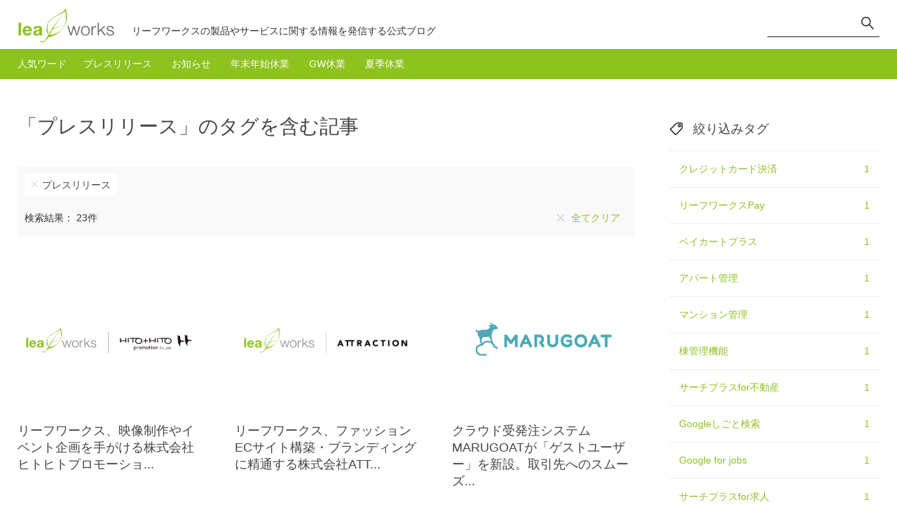

--- FILE ---
content_type: text/html; charset=UTF-8
request_url: https://blog.leafworks.jp/tag/%E3%82%A2%E3%83%95%E3%82%A3%E3%83%AA%E3%82%B3%E3%83%BC%E3%83%89%E3%83%BB%E3%82%B7%E3%82%B9%E3%83%86%E3%83%A0/%E5%8B%95%E7%94%BB%E5%BA%83%E5%91%8A/%E3%83%97%E3%83%AC%E3%82%B9%E3%83%AA%E3%83%AA%E3%83%BC%E3%82%B9/Google%E5%BA%83%E5%91%8A/
body_size: 38784
content:
<!DOCTYPE html>
<html lang="ja">
<head>
  <meta charset="UTF-8">
  <meta name="viewport" content="width=device-width, initial-scale=1, maximum-scale=1, user-scalable=no">
  <title>
    「プレスリリース」のタグを含む記事｜リーフワークスBlog
  </title>
  <meta name="Keywords" content="プレスリリース,リーフワークス,ブログ,マニュアル,製品情報,技術情報,活用事例">
  <meta name="Description" content="リーフワークスBlogの記事の中から「プレスリリース」のタグを含む記事を表示しています。">
  <link rel="canonical" href="https://blog.leafworks.jp/tag/%E3%82%A2%E3%83%95%E3%82%A3%E3%83%AA%E3%82%B3%E3%83%BC%E3%83%89%E3%83%BB%E3%82%B7%E3%82%B9%E3%83%86%E3%83%A0/%E5%8B%95%E7%94%BB%E5%BA%83%E5%91%8A/%E3%83%97%E3%83%AC%E3%82%B9%E3%83%AA%E3%83%AA%E3%83%BC%E3%82%B9/Google%E5%BA%83%E5%91%8A/" />
<link rel="next" href="https://blog.leafworks.jp/tag/%E3%82%A2%E3%83%95%E3%82%A3%E3%83%AA%E3%82%B3%E3%83%BC%E3%83%89%E3%83%BB%E3%82%B7%E3%82%B9%E3%83%86%E3%83%A0/%E5%8B%95%E7%94%BB%E5%BA%83%E5%91%8A/%E3%83%97%E3%83%AC%E3%82%B9%E3%83%AA%E3%83%AA%E3%83%BC%E3%82%B9/Google%E5%BA%83%E5%91%8A/2" />
  <meta property="og:title" content="リーフワークスBlog - 製品やサービスに関する様々な情報を発信 -" />
<meta property="og:type" content="website" />
<meta property="og:description" content="リーフワークスBlogは、リーフワークスの製品情報や活用事例、マニュアル・技術情報など役立つ情報を発信していきます。" />
<meta property="og:url" content="https://blog.leafworks.jp/" />
<meta property="og:image" content="https://blog.leafworks.jp/webclip.png" />
<meta property="og:site_name" content="リーフワークスBlog" />

  <link rel="alternate" type="application/atom+xml" href="/atom.php" title="leafworks Blog ATOM Feed">
  <link rel="icon" type="image/x-icon" href="/favicon.ico">
  <link rel="apple-touch-icon" href="/webclip.png">
  <link rel="stylesheet" href="/common/design/css/style.css">
  <link rel="stylesheet" href="/common/lib/sweetalert/sweetalert.css">
  <script type="text/javascript" src="/common/design/lib/jquery/jquery.js"></script>
  <script type="text/javascript" src="/common/design/lib/jquery/jquery.matchHeight.js"></script>
  <script type="text/javascript" src="/common/design/lib/jquery/clipboard.min.js"></script>
  <script type="text/javascript" src="/common/lib/sweetalert/sweetalert.min.js"></script>
  <script type="text/javascript" src="/common/design/js/common.js"></script>
  <script type="text/javascript" src="/common/js/action.js"></script>
  
  
  <!-- Google Tag Manager -->
  <script>(function (w, d, s, l, i)
    {
      w[l] = w[l] || []; w[l].push({
        'gtm.start':
          new Date().getTime(), event: 'gtm.js'
      }); var f = d.getElementsByTagName(s)[0],
        j = d.createElement(s), dl = l != 'dataLayer' ? '&l=' + l : ''; j.async = true; j.src =
          'https://www.googletagmanager.com/gtm.js?id=' + i + dl; f.parentNode.insertBefore(j, f);
    })(window, document, 'script', 'dataLayer', 'GTM-KXTBVFJ');</script>
  <!-- End Google Tag Manager -->
</head>
<body>
  <header id="header">
    <div class="inner">
      <div class="logo">
        <a href="/"><img src="/common/design/img/logo.png" alt="リーフワークスBlog"></a>
        
        <p>
          リーフワークスの製品やサービスに関する情報を発信する公式ブログ
        </p>
        
      </div>
      <div class="h-nav">
        <ul>
          <li class="search">
            <form action="/search.php" method="get" onsubmit="keywordSearch(); return false;">
              <input type="hidden" name="type" value="article">
              <input type="text" name="keyword" value="" id="s_keyword_h">
              <input type="submit" value="検索" onclick="keywordSearch('s_keyword_h'); return false;">
            </form>
          </li>
          <li>
            <button class="btn-search">検索</button>
          </li>
        </ul>
      </div>
    </div>
  </header>
  <!-- /#header -->
  <section class="tag-menu">
    <div class="inner">
      <h2>人気ワード</h2>
      <ul>
        <li><a href="/tag/%E3%83%97%E3%83%AC%E3%82%B9%E3%83%AA%E3%83%AA%E3%83%BC%E3%82%B9/">プレスリリース</a></li><li><a href="/tag/%E3%81%8A%E7%9F%A5%E3%82%89%E3%81%9B/">お知らせ</a></li><li><a href="/tag/%E5%B9%B4%E6%9C%AB%E5%B9%B4%E5%A7%8B%E4%BC%91%E6%A5%AD/">年末年始休業</a></li><li><a href="/tag/GW%E4%BC%91%E6%A5%AD/">GW休業</a></li><li><a href="/tag/%E5%A4%8F%E5%AD%A3%E4%BC%91%E6%A5%AD/">夏季休業</a></li>
      </ul>
      <div class="search">
        <form action="/search.php" method="get" onsubmit="keywordSearch(); return false;">
          <input type="hidden" name="type" value="article">
          <input type="text" name="keyword" value="" id="s_keyword_hs">
          <input type="submit" value="検索" onclick="keywordSearch('s_keyword_hs'); return false;">
        </form>
      </div>
    </div>
  </section>
  <!-- /.tag-menu -->


<div class="content cnt-main">
  <div class="container">
    <div id="main" class="main">
      <h1 class="page-title">
        「プレスリリース」のタグを含む記事
      </h1>
      <div class="search-tag-list">
        <ul class="tag-list"><li><a href="/search/">プレスリリース</a></li></ul>
        <p class="search-results">検索結果：
          23件<span class="btn-clear"><a href="/search/">全てクリア</a></span>
        </p>
      </div>
      <!-- /.search-tag-list -->

      
      <button class="btn-tag">タグ</button>
      

      <ul class="entry-list l-tile l-s-list">
        <li>
  <article>
    <div class="entry-list-cntr">
      <a href="/article/40100">
        <figure><img src="/file/box/40100/main.png" alt="リーフワークス、映像制作やイベント企画を手がける株式会社ヒトヒトプロモーションと資本提携を締結"></figure>
        <div class="entry-detail">
          <h2 class="entry-title">
            リーフワークス、映像制作やイベント企画を手がける株式会社ヒトヒトプロモーショ...
          </h2>
          <div class="entry-meta">
            <time datetime="2025-12-23">
              2025.12.23
            </time>
          </div>
          <p class="entry-author">
            リーフワークス 公式
          </p>
        </div>
        <!-- /.entry-detail -->
      </a>
      <div class="entry-utils">
        <ul class="btn-icon">
          <li class="bookmark bm_40100"><a href="#bm">あとで読む</a></li>
          
          <script>setFavo('40100', 'add');</script>
          
        </ul>
        <ul class="tag-list">
          <li class="tag-01"><a href="/tag/%E3%83%97%E3%83%AC%E3%82%B9%E3%83%AA%E3%83%AA%E3%83%BC%E3%82%B9/">プレスリリース</a></li><li class="tag-01"><a href="/tag/%E8%B3%87%E6%9C%AC%E6%8F%90%E6%90%BA/">資本提携</a></li><li class="tag-04"><a href="/tag/%E3%83%92%E3%83%88%E3%83%92%E3%83%88%E3%83%97%E3%83%AD%E3%83%A2%E3%83%BC%E3%82%B7%E3%83%A7%E3%83%B3/">ヒトヒトプロモーション</a></li>
        </ul>
      </div>
      <!-- /.entry-utils -->
    </div>
    <!-- /.entry-list-cntr -->
  </article>
</li>
<li>
  <article>
    <div class="entry-list-cntr">
      <a href="/article/40099">
        <figure><img src="/file/box/40099/main.png" alt="リーフワークス、ファッションECサイト構築・ブランディングに精通する株式会社ATTRACTIONと資本提携を締結"></figure>
        <div class="entry-detail">
          <h2 class="entry-title">
            リーフワークス、ファッションECサイト構築・ブランディングに精通する株式会社ATT...
          </h2>
          <div class="entry-meta">
            <time datetime="2025-09-04">
              2025.09.04
            </time>
          </div>
          <p class="entry-author">
            リーフワークス 公式
          </p>
        </div>
        <!-- /.entry-detail -->
      </a>
      <div class="entry-utils">
        <ul class="btn-icon">
          <li class="bookmark bm_40099"><a href="#bm">あとで読む</a></li>
          
          <script>setFavo('40099', 'add');</script>
          
        </ul>
        <ul class="tag-list">
          <li class="tag-01"><a href="/tag/%E3%83%97%E3%83%AC%E3%82%B9%E3%83%AA%E3%83%AA%E3%83%BC%E3%82%B9/">プレスリリース</a></li><li class="tag-01"><a href="/tag/%E8%B3%87%E6%9C%AC%E6%8F%90%E6%90%BA/">資本提携</a></li><li class="tag-04"><a href="/tag/%E3%82%A2%E3%83%88%E3%83%A9%E3%82%AF%E3%82%B7%E3%83%A7%E3%83%B3/">アトラクション</a></li>
        </ul>
      </div>
      <!-- /.entry-utils -->
    </div>
    <!-- /.entry-list-cntr -->
  </article>
</li>
<li>
  <article>
    <div class="entry-list-cntr">
      <a href="/article/40098">
        <figure><img src="/file/box/fhkr3m1le2eo.png" alt="クラウド受発注システムMARUGOATが「ゲストユーザー」を新設。取引先へのスムーズな導入依頼が可能に"></figure>
        <div class="entry-detail">
          <h2 class="entry-title">
            クラウド受発注システムMARUGOATが「ゲストユーザー」を新設。取引先へのスムーズ...
          </h2>
          <div class="entry-meta">
            <time datetime="2025-07-14">
              2025.07.14
            </time>
          </div>
          <p class="entry-author">
            リーフワークス 公式
          </p>
        </div>
        <!-- /.entry-detail -->
      </a>
      <div class="entry-utils">
        <ul class="btn-icon">
          <li class="bookmark bm_40098"><a href="#bm">あとで読む</a></li>
          
          <script>setFavo('40098', 'add');</script>
          
        </ul>
        <ul class="tag-list">
          <li class="tag-01"><a href="/tag/%E3%83%97%E3%83%AC%E3%82%B9%E3%83%AA%E3%83%AA%E3%83%BC%E3%82%B9/">プレスリリース</a></li><li class="tag-03"><a href="/tag/%E3%83%9E%E3%83%AB%E3%82%B4%E3%83%BC%E3%83%88/">マルゴート</a></li><li class="tag-03"><a href="/tag/MARUGOAT/">MARUGOAT</a></li>
        </ul>
      </div>
      <!-- /.entry-utils -->
    </div>
    <!-- /.entry-list-cntr -->
  </article>
</li>
<li>
  <article>
    <div class="entry-list-cntr">
      <a href="/article/40097">
        <figure><img src="/file/box/40097/main.jpg" alt="リーフワークス、武蔵野に新たな拠点を開設。グループ4社が集うワークスペースで共創を体現する"></figure>
        <div class="entry-detail">
          <h2 class="entry-title">
            リーフワークス、武蔵野に新たな拠点を開設。グループ4社が集うワークスペースで共...
          </h2>
          <div class="entry-meta">
            <time datetime="2025-07-11">
              2025.07.11
            </time>
          </div>
          <p class="entry-author">
            リーフワークス 公式
          </p>
        </div>
        <!-- /.entry-detail -->
      </a>
      <div class="entry-utils">
        <ul class="btn-icon">
          <li class="bookmark bm_40097"><a href="#bm">あとで読む</a></li>
          
          <script>setFavo('40097', 'add');</script>
          
        </ul>
        <ul class="tag-list">
          <li class="tag-02"><a href="/tag/%E6%96%B0%E3%82%AA%E3%83%95%E3%82%A3%E3%82%B9/">新オフィス</a></li><li class="tag-02"><a href="/tag/%E4%BA%8B%E6%A5%AD%E8%A8%88%E7%94%BB/">事業計画</a></li><li class="tag-01"><a href="/tag/%E3%83%97%E3%83%AC%E3%82%B9%E3%83%AA%E3%83%AA%E3%83%BC%E3%82%B9/">プレスリリース</a></li><li class="tag-04"><a href="/tag/%E6%AD%A6%E8%94%B5%E9%87%8E%E3%82%AA%E3%83%95%E3%82%A3%E3%82%B9/">武蔵野オフィス</a></li>
        </ul>
      </div>
      <!-- /.entry-utils -->
    </div>
    <!-- /.entry-list-cntr -->
  </article>
</li>
<li>
  <article>
    <div class="entry-list-cntr">
      <a href="/article/40096">
        <figure><img src="/file/box/40090/1.png" alt="リーフワークス、滋賀レイクスとゴールドパートナー契約を締結"></figure>
        <div class="entry-detail">
          <h2 class="entry-title">
            リーフワークス、滋賀レイクスとゴールドパートナー契約を締結
          </h2>
          <div class="entry-meta">
            <time datetime="2025-07-09">
              2025.07.09
            </time>
          </div>
          <p class="entry-author">
            リーフワークス 公式
          </p>
        </div>
        <!-- /.entry-detail -->
      </a>
      <div class="entry-utils">
        <ul class="btn-icon">
          <li class="bookmark bm_40096"><a href="#bm">あとで読む</a></li>
          
          <script>setFavo('40096', 'add');</script>
          
        </ul>
        <ul class="tag-list">
          <li class="tag-01"><a href="/tag/%E3%83%97%E3%83%AC%E3%82%B9%E3%83%AA%E3%83%AA%E3%83%BC%E3%82%B9/">プレスリリース</a></li><li class="tag-02"><a href="/tag/%E3%83%91%E3%83%BC%E3%83%88%E3%83%8A%E3%83%BC%E5%A5%91%E7%B4%84/">パートナー契約</a></li><li class="tag-02"><a href="/tag/%E6%BB%8B%E8%B3%80%E3%83%AC%E3%82%A4%E3%82%AF%E3%82%B9/">滋賀レイクス</a></li><li class="tag-02"><a href="/tag/%E5%85%AC%E5%BC%8F%E3%82%B9%E3%83%9D%E3%83%B3%E3%82%B5%E3%83%BC/">公式スポンサー</a></li>
        </ul>
      </div>
      <!-- /.entry-utils -->
    </div>
    <!-- /.entry-list-cntr -->
  </article>
</li>
<li>
  <article>
    <div class="entry-list-cntr">
      <a href="/article/40095">
        <figure><img src="/file/box/40095/main.png" alt="リーフワークス、Webアプリケーション開発で多数の実績をもつクリーヴァ株式会社と資本提携を締結"></figure>
        <div class="entry-detail">
          <h2 class="entry-title">
            リーフワークス、Webアプリケーション開発で多数の実績をもつクリーヴァ株式会社と...
          </h2>
          <div class="entry-meta">
            <time datetime="2025-06-19">
              2025.06.19
            </time>
          </div>
          <p class="entry-author">
            リーフワークス 公式
          </p>
        </div>
        <!-- /.entry-detail -->
      </a>
      <div class="entry-utils">
        <ul class="btn-icon">
          <li class="bookmark bm_40095"><a href="#bm">あとで読む</a></li>
          
          <script>setFavo('40095', 'add');</script>
          
        </ul>
        <ul class="tag-list">
          <li class="tag-01"><a href="/tag/%E3%83%97%E3%83%AC%E3%82%B9%E3%83%AA%E3%83%AA%E3%83%BC%E3%82%B9/">プレスリリース</a></li><li class="tag-01"><a href="/tag/%E8%B3%87%E6%9C%AC%E6%8F%90%E6%90%BA/">資本提携</a></li><li class="tag-04"><a href="/tag/%E3%82%AF%E3%83%AA%E3%83%BC%E3%83%B4%E3%82%A1/">クリーヴァ</a></li>
        </ul>
      </div>
      <!-- /.entry-utils -->
    </div>
    <!-- /.entry-list-cntr -->
  </article>
</li>
<li>
  <article>
    <div class="entry-list-cntr">
      <a href="/article/40094">
        <figure><img src="/file/box/40094/main.png" alt="リーフワークス、ECモールの出店支援やコンサルティングを行うレギュラス・ソリューションズとの資本提携を締結"></figure>
        <div class="entry-detail">
          <h2 class="entry-title">
            リーフワークス、ECモールの出店支援やコンサルティングを行うレギュラス・ソリュ...
          </h2>
          <div class="entry-meta">
            <time datetime="2025-05-30">
              2025.05.30
            </time>
          </div>
          <p class="entry-author">
            リーフワークス 公式
          </p>
        </div>
        <!-- /.entry-detail -->
      </a>
      <div class="entry-utils">
        <ul class="btn-icon">
          <li class="bookmark bm_40094"><a href="#bm">あとで読む</a></li>
          
          <script>setFavo('40094', 'add');</script>
          
        </ul>
        <ul class="tag-list">
          <li class="tag-01"><a href="/tag/%E3%83%97%E3%83%AC%E3%82%B9%E3%83%AA%E3%83%AA%E3%83%BC%E3%82%B9/">プレスリリース</a></li><li class="tag-01"><a href="/tag/%E8%B3%87%E6%9C%AC%E6%8F%90%E6%90%BA/">資本提携</a></li><li class="tag-04"><a href="/tag/%E3%83%AC%E3%82%AE%E3%83%A5%E3%83%A9%E3%82%B9%E3%83%BB%E3%82%BD%E3%83%AA%E3%83%A5%E3%83%BC%E3%82%B7%E3%83%A7%E3%83%B3%E3%82%BA/">レギュラス・ソリューションズ</a></li>
        </ul>
      </div>
      <!-- /.entry-utils -->
    </div>
    <!-- /.entry-list-cntr -->
  </article>
</li>
<li>
  <article>
    <div class="entry-list-cntr">
      <a href="/article/40093">
        <figure><img src="/file/box/40093/main.png" alt="健康な心と体が創る、持続可能な組織。リーフワークスが「健康経営優良法人2025 〜ブライト500〜」に認定"></figure>
        <div class="entry-detail">
          <h2 class="entry-title">
            健康な心と体が創る、持続可能な組織。リーフワークスが「健康経営優良法人2025 〜...
          </h2>
          <div class="entry-meta">
            <time datetime="2025-03-11">
              2025.03.11
            </time>
          </div>
          <p class="entry-author">
            リーフワークス 公式
          </p>
        </div>
        <!-- /.entry-detail -->
      </a>
      <div class="entry-utils">
        <ul class="btn-icon">
          <li class="bookmark bm_40093"><a href="#bm">あとで読む</a></li>
          
          <script>setFavo('40093', 'add');</script>
          
        </ul>
        <ul class="tag-list">
          <li class="tag-01"><a href="/tag/%E3%83%97%E3%83%AC%E3%82%B9%E3%83%AA%E3%83%AA%E3%83%BC%E3%82%B9/">プレスリリース</a></li><li class="tag-03"><a href="/tag/%E3%83%96%E3%83%A9%E3%82%A4%E3%83%88500/">ブライト500</a></li><li class="tag-04"><a href="/tag/%E5%81%A5%E5%BA%B7%E7%B5%8C%E5%96%B6%E5%84%AA%E8%89%AF%E6%B3%95%E4%BA%BA/">健康経営優良法人</a></li>
        </ul>
      </div>
      <!-- /.entry-utils -->
    </div>
    <!-- /.entry-list-cntr -->
  </article>
</li>
<li>
  <article>
    <div class="entry-list-cntr">
      <a href="/article/40092">
        <figure><img src="/file/box/40092/main.png" alt="滋賀レイクス オリジナルジュエリーでチームを応援！ 2月8日（土）開催の「リーフワークス Presents 滋賀レイクスvsシーホース三河」より会場販売を開始"></figure>
        <div class="entry-detail">
          <h2 class="entry-title">
            滋賀レイクス オリジナルジュエリーでチームを応援！ 2月8日（土）開催の「リーフ...
          </h2>
          <div class="entry-meta">
            <time datetime="2025-02-07">
              2025.02.07
            </time>
          </div>
          <p class="entry-author">
            リーフワークス 公式
          </p>
        </div>
        <!-- /.entry-detail -->
      </a>
      <div class="entry-utils">
        <ul class="btn-icon">
          <li class="bookmark bm_40092"><a href="#bm">あとで読む</a></li>
          
          <script>setFavo('40092', 'add');</script>
          
        </ul>
        <ul class="tag-list">
          <li class="tag-01"><a href="/tag/%E3%83%97%E3%83%AC%E3%82%B9%E3%83%AA%E3%83%AA%E3%83%BC%E3%82%B9/">プレスリリース</a></li><li class="tag-02"><a href="/tag/%E3%83%91%E3%83%BC%E3%83%88%E3%83%8A%E3%83%BC%E5%A5%91%E7%B4%84/">パートナー契約</a></li><li class="tag-02"><a href="/tag/%E6%BB%8B%E8%B3%80%E3%83%AC%E3%82%A4%E3%82%AF%E3%82%B9/">滋賀レイクス</a></li><li class="tag-02"><a href="/tag/%E5%85%AC%E5%BC%8F%E3%82%B9%E3%83%9D%E3%83%B3%E3%82%B5%E3%83%BC/">公式スポンサー</a></li><li class="tag-03"><a href="/tag/%E3%82%B8%E3%82%A7%E3%82%A4%E3%82%A6%E3%82%A7%E3%83%AB/">ジェイウェル</a></li>
        </ul>
      </div>
      <!-- /.entry-utils -->
    </div>
    <!-- /.entry-list-cntr -->
  </article>
</li>
<li>
  <article>
    <div class="entry-list-cntr">
      <a href="/article/40091">
        <figure><img src="/file/box/40091/main.png" alt="リーフワークス、Web集客に強い制作会社GOOODCREWとの資本提携を締結"></figure>
        <div class="entry-detail">
          <h2 class="entry-title">
            リーフワークス、Web集客に強い制作会社GOOODCREWとの資本提携を締結
          </h2>
          <div class="entry-meta">
            <time datetime="2024-11-07">
              2024.11.07
            </time>
          </div>
          <p class="entry-author">
            リーフワークス 公式
          </p>
        </div>
        <!-- /.entry-detail -->
      </a>
      <div class="entry-utils">
        <ul class="btn-icon">
          <li class="bookmark bm_40091"><a href="#bm">あとで読む</a></li>
          
          <script>setFavo('40091', 'add');</script>
          
        </ul>
        <ul class="tag-list">
          <li class="tag-01"><a href="/tag/%E3%83%97%E3%83%AC%E3%82%B9%E3%83%AA%E3%83%AA%E3%83%BC%E3%82%B9/">プレスリリース</a></li><li class="tag-01"><a href="/tag/%E8%B3%87%E6%9C%AC%E6%8F%90%E6%90%BA/">資本提携</a></li><li class="tag-04"><a href="/tag/GOOODCREW/">GOOODCREW</a></li>
        </ul>
      </div>
      <!-- /.entry-utils -->
    </div>
    <!-- /.entry-list-cntr -->
  </article>
</li>
<li>
  <article>
    <div class="entry-list-cntr">
      <a href="/article/40090">
        <figure><img src="/file/box/40090/1.png" alt="リーフワークス、Bプレミアへの参入を決めた滋賀レイクスとシルバーパートナー契約を締結"></figure>
        <div class="entry-detail">
          <h2 class="entry-title">
            リーフワークス、Bプレミアへの参入を決めた滋賀レイクスとシルバーパートナー契約...
          </h2>
          <div class="entry-meta">
            <time datetime="2024-11-01">
              2024.11.01
            </time>
          </div>
          <p class="entry-author">
            リーフワークス 公式
          </p>
        </div>
        <!-- /.entry-detail -->
      </a>
      <div class="entry-utils">
        <ul class="btn-icon">
          <li class="bookmark bm_40090"><a href="#bm">あとで読む</a></li>
          
          <script>setFavo('40090', 'add');</script>
          
        </ul>
        <ul class="tag-list">
          <li class="tag-01"><a href="/tag/%E3%83%97%E3%83%AC%E3%82%B9%E3%83%AA%E3%83%AA%E3%83%BC%E3%82%B9/">プレスリリース</a></li><li class="tag-02"><a href="/tag/%E3%83%91%E3%83%BC%E3%83%88%E3%83%8A%E3%83%BC%E5%A5%91%E7%B4%84/">パートナー契約</a></li><li class="tag-02"><a href="/tag/%E6%BB%8B%E8%B3%80%E3%83%AC%E3%82%A4%E3%82%AF%E3%82%B9/">滋賀レイクス</a></li><li class="tag-02"><a href="/tag/%E5%85%AC%E5%BC%8F%E3%82%B9%E3%83%9D%E3%83%B3%E3%82%B5%E3%83%BC/">公式スポンサー</a></li>
        </ul>
      </div>
      <!-- /.entry-utils -->
    </div>
    <!-- /.entry-list-cntr -->
  </article>
</li>
<li>
  <article>
    <div class="entry-list-cntr">
      <a href="/article/40083">
        <figure><img src="/file/box/fhkr3m1le2eo.png" alt="注残・分納もまるごと対応！ 中小企業の商取引をDXするクラウド受発注システム「MARUGOAT」本リリース"></figure>
        <div class="entry-detail">
          <h2 class="entry-title">
            注残・分納もまるごと対応！ 中小企業の商取引をDXするクラウド受発注システム「MA...
          </h2>
          <div class="entry-meta">
            <time datetime="2023-12-12">
              2023.12.12
            </time>
          </div>
          <p class="entry-author">
            リーフワークス 公式
          </p>
        </div>
        <!-- /.entry-detail -->
      </a>
      <div class="entry-utils">
        <ul class="btn-icon">
          <li class="bookmark bm_40083"><a href="#bm">あとで読む</a></li>
          
          <script>setFavo('40083', 'add');</script>
          
        </ul>
        <ul class="tag-list">
          <li class="tag-01"><a href="/tag/%E3%83%97%E3%83%AC%E3%82%B9%E3%83%AA%E3%83%AA%E3%83%BC%E3%82%B9/">プレスリリース</a></li><li class="tag-03"><a href="/tag/%E3%83%9E%E3%83%AB%E3%82%B4%E3%83%BC%E3%83%88/">マルゴート</a></li><li class="tag-03"><a href="/tag/MARUGOAT/">MARUGOAT</a></li><li class="tag-04"><a href="/tag/%E6%96%B0%E5%95%86%E5%93%81/">新商品</a></li><li class="tag-04"><a href="/tag/%E6%96%B0%E8%A3%BD%E5%93%81/">新製品</a></li>
        </ul>
      </div>
      <!-- /.entry-utils -->
    </div>
    <!-- /.entry-list-cntr -->
  </article>
</li>

      </ul>
      <!-- /.entry-list -->

      <div class="pager">
        <ul>
          <li><span>1</span></li> <li><a href="/tag/%E3%82%A2%E3%83%95%E3%82%A3%E3%83%AA%E3%82%B3%E3%83%BC%E3%83%89%E3%83%BB%E3%82%B7%E3%82%B9%E3%83%86%E3%83%A0/%E5%8B%95%E7%94%BB%E5%BA%83%E5%91%8A/%E3%83%97%E3%83%AC%E3%82%B9%E3%83%AA%E3%83%AA%E3%83%BC%E3%82%B9/Google%E5%BA%83%E5%91%8A/2">2</a></li> <li><a href="/tag/%E3%82%A2%E3%83%95%E3%82%A3%E3%83%AA%E3%82%B3%E3%83%BC%E3%83%89%E3%83%BB%E3%82%B7%E3%82%B9%E3%83%86%E3%83%A0/%E5%8B%95%E7%94%BB%E5%BA%83%E5%91%8A/%E3%83%97%E3%83%AC%E3%82%B9%E3%83%AA%E3%83%AA%E3%83%BC%E3%82%B9/Google%E5%BA%83%E5%91%8A/2">&rsaquo;</a></li> <li><a href="/tag/%E3%82%A2%E3%83%95%E3%82%A3%E3%83%AA%E3%82%B3%E3%83%BC%E3%83%89%E3%83%BB%E3%82%B7%E3%82%B9%E3%83%86%E3%83%A0/%E5%8B%95%E7%94%BB%E5%BA%83%E5%91%8A/%E3%83%97%E3%83%AC%E3%82%B9%E3%83%AA%E3%83%AA%E3%83%BC%E3%82%B9/Google%E5%BA%83%E5%91%8A/2">&raquo;</a></li> 
        </ul>
        <p class="count">
          page 1 of 2
        </p>
      </div>
    </div>
    <!-- /#main -->

    <div id="side" class="side">
      

      
      <div id="tag-nav" class="s-cnt-box"><button class="btn-ic-close">閉じる</button><div class="tag-nav"><h2>絞り込みタグ</h2><ul class="s-tag-list"><li><a href="/tag/%E3%83%97%E3%83%AC%E3%82%B9%E3%83%AA%E3%83%AA%E3%83%BC%E3%82%B9/%E3%82%AF%E3%83%AC%E3%82%B8%E3%83%83%E3%83%88%E3%82%AB%E3%83%BC%E3%83%89%E6%B1%BA%E6%B8%88/">クレジットカード決済<span>1</span></a></li><li><a href="/tag/%E3%83%97%E3%83%AC%E3%82%B9%E3%83%AA%E3%83%AA%E3%83%BC%E3%82%B9/%E3%83%AA%E3%83%BC%E3%83%95%E3%83%AF%E3%83%BC%E3%82%AF%E3%82%B9Pay/">リーフワークスPay<span>1</span></a></li><li><a href="/tag/%E3%83%97%E3%83%AC%E3%82%B9%E3%83%AA%E3%83%AA%E3%83%BC%E3%82%B9/%E3%83%9A%E3%82%A4%E3%82%AB%E3%83%BC%E3%83%88%E3%83%97%E3%83%A9%E3%82%B9/">ペイカートプラス<span>1</span></a></li><li><a href="/tag/%E3%83%97%E3%83%AC%E3%82%B9%E3%83%AA%E3%83%AA%E3%83%BC%E3%82%B9/%E3%82%A2%E3%83%91%E3%83%BC%E3%83%88%E7%AE%A1%E7%90%86/">アパート管理<span>1</span></a></li><li><a href="/tag/%E3%83%97%E3%83%AC%E3%82%B9%E3%83%AA%E3%83%AA%E3%83%BC%E3%82%B9/%E3%83%9E%E3%83%B3%E3%82%B7%E3%83%A7%E3%83%B3%E7%AE%A1%E7%90%86/">マンション管理<span>1</span></a></li><li><a href="/tag/%E3%83%97%E3%83%AC%E3%82%B9%E3%83%AA%E3%83%AA%E3%83%BC%E3%82%B9/%E6%A3%9F%E7%AE%A1%E7%90%86%E6%A9%9F%E8%83%BD/">棟管理機能<span>1</span></a></li><li><a href="/tag/%E3%83%97%E3%83%AC%E3%82%B9%E3%83%AA%E3%83%AA%E3%83%BC%E3%82%B9/%E3%82%B5%E3%83%BC%E3%83%81%E3%83%97%E3%83%A9%E3%82%B9for%E4%B8%8D%E5%8B%95%E7%94%A3/">サーチプラスfor不動産<span>1</span></a></li><li><a href="/tag/%E3%83%97%E3%83%AC%E3%82%B9%E3%83%AA%E3%83%AA%E3%83%BC%E3%82%B9/Google%E3%81%97%E3%81%94%E3%81%A8%E6%A4%9C%E7%B4%A2/">Googleしごと検索<span>1</span></a></li><li><a href="/tag/%E3%83%97%E3%83%AC%E3%82%B9%E3%83%AA%E3%83%AA%E3%83%BC%E3%82%B9/Google+for+jobs/">Google for jobs<span>1</span></a></li><li><a href="/tag/%E3%83%97%E3%83%AC%E3%82%B9%E3%83%AA%E3%83%AA%E3%83%BC%E3%82%B9/%E3%82%B5%E3%83%BC%E3%83%81%E3%83%97%E3%83%A9%E3%82%B9for%E6%B1%82%E4%BA%BA/">サーチプラスfor求人<span>1</span></a></li><li><a href="/tag/%E3%83%97%E3%83%AC%E3%82%B9%E3%83%AA%E3%83%AA%E3%83%BC%E3%82%B9/%E4%BA%8B%E6%A5%AD%E8%A8%88%E7%94%BB/">事業計画<span>3</span></a></li><li><a href="/tag/%E3%83%97%E3%83%AC%E3%82%B9%E3%83%AA%E3%83%AA%E3%83%BC%E3%82%B9/%E6%96%B0%E3%82%AA%E3%83%95%E3%82%A3%E3%82%B9/">新オフィス<span>3</span></a></li><li><a href="/tag/%E3%83%97%E3%83%AC%E3%82%B9%E3%83%AA%E3%83%AA%E3%83%BC%E3%82%B9/%E3%83%92%E3%83%88%E3%83%92%E3%83%88%E3%83%97%E3%83%AD%E3%83%A2%E3%83%BC%E3%82%B7%E3%83%A7%E3%83%B3/">ヒトヒトプロモーション<span>1</span></a></li><li><a href="/tag/%E3%83%97%E3%83%AC%E3%82%B9%E3%83%AA%E3%83%AA%E3%83%BC%E3%82%B9/%E5%81%A5%E5%BA%B7%E7%B5%8C%E5%96%B6%E5%84%AA%E8%89%AF%E6%B3%95%E4%BA%BA/">健康経営優良法人<span>1</span></a></li><li><a href="/tag/%E3%83%97%E3%83%AC%E3%82%B9%E3%83%AA%E3%83%AA%E3%83%BC%E3%82%B9/%E3%83%96%E3%83%A9%E3%82%A4%E3%83%88500/">ブライト500<span>2</span></a></li><li><a href="/tag/%E3%83%97%E3%83%AC%E3%82%B9%E3%83%AA%E3%83%AA%E3%83%BC%E3%82%B9/%E3%82%B8%E3%82%A7%E3%82%A4%E3%82%A6%E3%82%A7%E3%83%AB/">ジェイウェル<span>2</span></a></li><li><a href="/tag/%E3%83%97%E3%83%AC%E3%82%B9%E3%83%AA%E3%83%AA%E3%83%BC%E3%82%B9/%E5%85%AC%E5%BC%8F%E3%82%B9%E3%83%9D%E3%83%B3%E3%82%B5%E3%83%BC/">公式スポンサー<span>3</span></a></li><li><a href="/tag/%E3%83%97%E3%83%AC%E3%82%B9%E3%83%AA%E3%83%AA%E3%83%BC%E3%82%B9/%E6%BB%8B%E8%B3%80%E3%83%AC%E3%82%A4%E3%82%AF%E3%82%B9/">滋賀レイクス<span>3</span></a></li><li><a href="/tag/%E3%83%97%E3%83%AC%E3%82%B9%E3%83%AA%E3%83%AA%E3%83%BC%E3%82%B9/%E8%B3%87%E6%9C%AC%E6%8F%90%E6%90%BA/">資本提携<span>6</span></a></li><li><a href="/tag/%E3%83%97%E3%83%AC%E3%82%B9%E3%83%AA%E3%83%AA%E3%83%BC%E3%82%B9/GOOODCREW/">GOOODCREW<span>1</span></a></li><li><a href="/tag/%E3%83%97%E3%83%AC%E3%82%B9%E3%83%AA%E3%83%AA%E3%83%BC%E3%82%B9/%E3%83%91%E3%83%BC%E3%83%88%E3%83%8A%E3%83%BC%E5%A5%91%E7%B4%84/">パートナー契約<span>3</span></a></li><li><a href="/tag/%E3%83%97%E3%83%AC%E3%82%B9%E3%83%AA%E3%83%AA%E3%83%BC%E3%82%B9/ITP2.2/">ITP2.2<span>1</span></a></li><li><a href="/tag/%E3%83%97%E3%83%AC%E3%82%B9%E3%83%AA%E3%83%AA%E3%83%BC%E3%82%B9/%E3%83%AD%E3%83%BC%E3%82%AB%E3%83%AB%E3%82%B9%E3%83%88%E3%83%AC%E3%83%BC%E3%82%B8/">ローカルストレージ<span>1</span></a></li><li><a href="/tag/%E3%83%97%E3%83%AC%E3%82%B9%E3%83%AA%E3%83%AA%E3%83%BC%E3%82%B9/%E3%82%A2%E3%83%89%E3%82%AF%E3%83%AD%E3%83%83%E3%82%AF/">アドクロック<span>1</span></a></li><li><a href="/tag/%E3%83%97%E3%83%AC%E3%82%B9%E3%83%AA%E3%83%AA%E3%83%BC%E3%82%B9/MARUGOAT/">MARUGOAT<span>2</span></a></li><li><a href="/tag/%E3%83%97%E3%83%AC%E3%82%B9%E3%83%AA%E3%83%AA%E3%83%BC%E3%82%B9/%E3%83%AC%E3%82%AE%E3%83%A5%E3%83%A9%E3%82%B9%E3%83%BB%E3%82%BD%E3%83%AA%E3%83%A5%E3%83%BC%E3%82%B7%E3%83%A7%E3%83%B3%E3%82%BA/">レギュラス・ソリューションズ<span>1</span></a></li><li><a href="/tag/%E3%83%97%E3%83%AC%E3%82%B9%E3%83%AA%E3%83%AA%E3%83%BC%E3%82%B9/%E3%82%A2%E3%83%88%E3%83%A9%E3%82%AF%E3%82%B7%E3%83%A7%E3%83%B3/">アトラクション<span>1</span></a></li><li><a href="/tag/%E3%83%97%E3%83%AC%E3%82%B9%E3%83%AA%E3%83%AA%E3%83%BC%E3%82%B9/%E3%82%AF%E3%83%AA%E3%83%BC%E3%83%B4%E3%82%A1/">クリーヴァ<span>1</span></a></li><li><a href="/tag/%E3%83%97%E3%83%AC%E3%82%B9%E3%83%AA%E3%83%AA%E3%83%BC%E3%82%B9/%E3%83%9E%E3%83%AB%E3%82%B4%E3%83%BC%E3%83%88/">マルゴート<span>2</span></a></li><li><a href="/tag/%E3%83%97%E3%83%AC%E3%82%B9%E3%83%AA%E3%83%AA%E3%83%BC%E3%82%B9/%E6%AD%A6%E8%94%B5%E9%87%8E%E3%82%AA%E3%83%95%E3%82%A3%E3%82%B9/">武蔵野オフィス<span>1</span></a></li><li><a href="/tag/%E3%83%97%E3%83%AC%E3%82%B9%E3%83%AA%E3%83%AA%E3%83%BC%E3%82%B9/ISMS%E8%AA%8D%E8%A8%BC/">ISMS認証<span>1</span></a></li><li><a href="/tag/%E3%83%97%E3%83%AC%E3%82%B9%E3%83%AA%E3%83%AA%E3%83%BC%E3%82%B9/%E6%83%85%E5%A0%B1%E3%82%BB%E3%82%AD%E3%83%A5%E3%83%AA%E3%83%86%E3%82%A3/">情報セキュリティ<span>1</span></a></li><li><a href="/tag/%E3%83%97%E3%83%AC%E3%82%B9%E3%83%AA%E3%83%AA%E3%83%BC%E3%82%B9/ISO27001/">ISO27001<span>1</span></a></li><li><a href="/tag/%E3%83%97%E3%83%AC%E3%82%B9%E3%83%AA%E3%83%AA%E3%83%BC%E3%82%B9/%E3%82%B9%E3%83%9E%E3%83%BC%E3%83%88SME%E3%82%B5%E3%83%9D%E3%83%BC%E3%82%BF%E3%83%BC/">スマートSMEサポーター<span>1</span></a></li><li><a href="/tag/%E3%83%97%E3%83%AC%E3%82%B9%E3%83%AA%E3%83%AA%E3%83%BC%E3%82%B9/%E6%83%85%E5%A0%B1%E5%87%A6%E7%90%86%E6%94%AF%E6%8F%B4%E6%A9%9F%E9%96%A2/">情報処理支援機関<span>1</span></a></li><li><a href="/tag/%E3%83%97%E3%83%AC%E3%82%B9%E3%83%AA%E3%83%AA%E3%83%BC%E3%82%B9/DX/">DX<span>1</span></a></li><li><a href="/tag/%E3%83%97%E3%83%AC%E3%82%B9%E3%83%AA%E3%83%AA%E3%83%BC%E3%82%B9/%E5%81%A5%E5%BA%B7%E7%B5%8C%E5%96%B6%E5%84%AA%E8%89%AF%E6%B3%95%E4%BA%BA2023/">健康経営優良法人2023<span>1</span></a></li><li><a href="/tag/%E3%83%97%E3%83%AC%E3%82%B9%E3%83%AA%E3%83%AA%E3%83%BC%E3%82%B9/%E3%82%B3%E3%83%BC%E3%83%9D%E3%83%AC%E3%83%BC%E3%83%88%E3%82%B5%E3%82%A4%E3%83%88/">コーポレートサイト<span>1</span></a></li><li><a href="/tag/%E3%83%97%E3%83%AC%E3%82%B9%E3%83%AA%E3%83%AA%E3%83%BC%E3%82%B9/MVV%E3%83%97%E3%83%AD%E3%82%B8%E3%82%A7%E3%82%AF%E3%83%88/">MVVプロジェクト<span>1</span></a></li><li><a href="/tag/%E3%83%97%E3%83%AC%E3%82%B9%E3%83%AA%E3%83%AA%E3%83%BC%E3%82%B9/M%26A/">M&amp;A<span>1</span></a></li><li><a href="/tag/%E3%83%97%E3%83%AC%E3%82%B9%E3%83%AA%E3%83%AA%E3%83%BC%E3%82%B9/%E3%83%91%E3%82%B9%E3%82%AF%E3%83%AB/">パスクル<span>1</span></a></li><li><a href="/tag/%E3%83%97%E3%83%AC%E3%82%B9%E3%83%AA%E3%83%AA%E3%83%BC%E3%82%B9/%E6%96%B0%E5%95%86%E5%93%81/">新商品<span>1</span></a></li><li><a href="/tag/%E3%83%97%E3%83%AC%E3%82%B9%E3%83%AA%E3%83%AA%E3%83%BC%E3%82%B9/%E6%96%B0%E8%A3%BD%E5%93%81/">新製品<span>1</span></a></li></ul><button class="btn-close">閉じる</button></div></div><!-- /#tag-nav -->
      

      <div class="s-cnt-box"><h2><strong>プレスリリース</strong>記事ランキング</h2><ol class="s-entry-list l-list rank"><li>
  <div class="entry-list-cntr">
    <a href="/article/40025">
      <figure><img src="/file/box/40025/img_01.jpg" alt="株式会社リーフワークス、事業拡大に伴う本社移転のお知らせ"></figure>
      <div class="entry-detail">
        <p class="entry-title">
          株式会社リーフワークス、事業拡大に伴う本社移転のお知らせ
        </p>
        <p class="entry-author">
          リーフワークス 公式
        </p>
      </div>
      <!-- /.entry-detail -->
    </a>
    <ul class="btn-icon">
      <li class="bookmark bm_40025"><a href="#bm">あとで読む</a></li>
      
      <script>setFavo('40025', 'add');</script>
      
    </ul>
  </div>
  <!-- /.entry-list-cntr -->
</li>
<li>
  <div class="entry-list-cntr">
    <a href="/article/40079">
      <figure><img src="/file/box/40079/main.png" alt="リーフワークス、ジュエリーECモールを運営するジェイウェルとの資本提携を発表"></figure>
      <div class="entry-detail">
        <p class="entry-title">
          リーフワークス、ジュエリーECモールを運営するジェイウェルとの資本提携を発表
        </p>
        <p class="entry-author">
          リーフワークス 公式
        </p>
      </div>
      <!-- /.entry-detail -->
    </a>
    <ul class="btn-icon">
      <li class="bookmark bm_40079"><a href="#bm">あとで読む</a></li>
      
      <script>setFavo('40079', 'add');</script>
      
    </ul>
  </div>
  <!-- /.entry-list-cntr -->
</li>
<li>
  <div class="entry-list-cntr">
    <a href="/article/40001">
      <figure><img src="/file/box/main_image/official.png" alt="リーフワークスとSBペイメントサービスが連携し「リーフワークスPay」の提供を開始"></figure>
      <div class="entry-detail">
        <p class="entry-title">
          リーフワークスとSBペイメントサービスが連携し「リーフワークスPay」の提供を開始
        </p>
        <p class="entry-author">
          リーフワークス 公式
        </p>
      </div>
      <!-- /.entry-detail -->
    </a>
    <ul class="btn-icon">
      <li class="bookmark bm_40001"><a href="#bm">あとで読む</a></li>
      
      <script>setFavo('40001', 'add');</script>
      
    </ul>
  </div>
  <!-- /.entry-list-cntr -->
</li>
</ol><!-- /.entry-list --><div class="link-more"><a href="/ranking/プレスリリース/">もっと見る</a></div></div><!-- /.s-cnt-box -->

      
    </div>
    <!-- /#side -->
  </div>
</div>
<!-- /.content -->
<section class="content featured-words">
  <div class="inner">
    <h2>注目ワード</h2>
    <ul class="tag-list">
      <li><a href="/tag/%E3%83%97%E3%83%AC%E3%82%B9%E3%83%AA%E3%83%AA%E3%83%BC%E3%82%B9/">プレスリリース</a></li><li><a href="/tag/%E3%81%8A%E7%9F%A5%E3%82%89%E3%81%9B/">お知らせ</a></li><li><a href="/tag/%E5%B9%B4%E6%9C%AB%E5%B9%B4%E5%A7%8B%E4%BC%91%E6%A5%AD/">年末年始休業</a></li><li><a href="/tag/GW%E4%BC%91%E6%A5%AD/">GW休業</a></li><li><a href="/tag/%E5%A4%8F%E5%AD%A3%E4%BC%91%E6%A5%AD/">夏季休業</a></li>
    </ul>
    <div class="search">
      <form action="/search.php" method="get" onsubmit="keywordSearch(); return false;">
        <input type="hidden" name="type" value="article">
        <input type="text" name="keyword" value="" id="s_keyword_f">
        <input type="submit" value="検索" onclick="keywordSearch('s_keyword_f'); return false;">
      </form>
    </div>
  </div>
</section>
<!-- /.content -->



<footer id="footer" class="footer">
  <p id="pagetop"><a href="#">page top</a></p>
  <div class="f-header">
    <div class="inner">
      <h2 class="logo"><img src="/common/design/img/logo_w.png" alt="リーフワークスBlog"></h2>
      <div class="f-about">
        <p>リーフワークスBlogは<br>
          リーフワークスの製品情報や活用事例、マニュアル・技術情報など<br />
          役立つ情報を発信していきます。</p>
      </div>
      <div class="f-sns">
        <ul>
          <li class="twitter"><a href="https://twitter.com/leafworksjp" target="_blank">Twitter</a></li>
          <li class="facebook"><a href="https://www.facebook.com/leafworksjp/" target="_blank">Facebook</a></li>
        </ul>
      </div>
      <!-- /.sns -->
    </div>
  </div>
  <div class="f-footer">
    <div class="inner">
      <ul class="f-nav">
        <li><a href="/regist.php?type=sendmail">お問い合わせ</a></li>
        <li><a href="https://www.leafworks.jp/" target="_blank">運営会社</a></li>
      </ul>
      <p class="copyright"><small>&copy; <a href="https://www.leafworks.jp/" target="_blank">leafworks, Inc.</a></small></p>
    </div>
  </div>
  <!-- /.f-nav -->
</footer>
<!-- /#footer -->
</body>
</html>


--- FILE ---
content_type: text/css
request_url: https://blog.leafworks.jp/common/design/css/extension.css
body_size: 2680
content:
@charset "utf-8";

/* ========================
base
======================== */

/* ========================
layout
======================== */

/* ========================
page
======================== */

/* ------------------------
entry
------------------------ */

/* entry-description */
.entry-description {
  margin-bottom: 5px;
}

/* entry-body
------------------------ */
.entry-body > h2:first-child {
  margin: 2em 0;
}

.entry-body time {
  color: #333;
  font-size: 100%;
}

.entry-body time.ps-date {
  color: #999;
  font-size: 86%;
}

.entry-sub-title {
  font-weight: bolder;
}

h2.entry-sub-title {
  border-bottom-width: 0;
  font-size: 143%;
  line-height: initial;
  margin: 2em 0;
  padding: 0;
}

.btn-link {
  display: block;
  margin: 60px auto 0;
  width: 50%;
  min-width: 240px;
}

.btn-link a {
  background-color: #8dc21f;
  border-radius: 3px;
  color: #fff;
  display: block;
  padding: 1em 2em;
  text-align: center;
}

.btn-link a:hover {
  opacity: 0.8;
  text-decoration: none;
}

/* ------------------------
profile 
------------------------ */
/* entry-header
------------------------ */
.profile .entry-header .btn-icon {
  top: -30px;
}

/* share
------------------------ */
.profile .entry-f-share .btn-share li {
  width: calc(100% / 5);
}

/* hljs */
pre .hljs {
  background: #282c34;
  padding: 0.5em;
}

@media screen and (max-width: 1399px) {
  /* ========================
  page
  ======================== */
  /* ------------------------
  profile
  ------------------------ */
  .profile .entry-header .btn-icon {
    top: -35px;
  }
  
  .profile .entry-header .entry-description {
    margin-bottom: 10px;
  }
}

@media screen and (max-width: 1024px) {
  /* ========================
  page
  ======================== */
  /* ------------------------
  profile
  ------------------------ */
  .profile .entry-header .entry-description {
    width: calc(100% - 40px);
  }
}

@media screen and (max-width: 768px) {
  /* ========================
  page
  ======================== */
  /* ------------------------
  profile
  ------------------------ */
  /* share
  ------------------------ */
  .profile .entry-f-share .btn-share li {
    width: calc((100% - 40%) / 3);
  }
}

@media screen and (max-width: 425px) {
  /* ========================
  page
  ======================== */
  /* ------------------------
  profile
  ------------------------ */
  .profile .entry-header .entry-description {
    width: 100%;
  }
  
  .profile .entry-header .btn-icon {
    top: -20px;
  }
}

--- FILE ---
content_type: text/plain
request_url: https://www.google-analytics.com/j/collect?v=1&_v=j102&a=439557068&t=pageview&_s=1&dl=https%3A%2F%2Fblog.leafworks.jp%2Ftag%2F%25E3%2582%25A2%25E3%2583%2595%25E3%2582%25A3%25E3%2583%25AA%25E3%2582%25B3%25E3%2583%25BC%25E3%2583%2589%25E3%2583%25BB%25E3%2582%25B7%25E3%2582%25B9%25E3%2583%2586%25E3%2583%25A0%2F%25E5%258B%2595%25E7%2594%25BB%25E5%25BA%2583%25E5%2591%258A%2F%25E3%2583%2597%25E3%2583%25AC%25E3%2582%25B9%25E3%2583%25AA%25E3%2583%25AA%25E3%2583%25BC%25E3%2582%25B9%2FGoogle%25E5%25BA%2583%25E5%2591%258A%2F&ul=en-us%40posix&dt=%E3%80%8C%E3%83%97%E3%83%AC%E3%82%B9%E3%83%AA%E3%83%AA%E3%83%BC%E3%82%B9%E3%80%8D%E3%81%AE%E3%82%BF%E3%82%B0%E3%82%92%E5%90%AB%E3%82%80%E8%A8%98%E4%BA%8B%EF%BD%9C%E3%83%AA%E3%83%BC%E3%83%95%E3%83%AF%E3%83%BC%E3%82%AF%E3%82%B9Blog&sr=1280x720&vp=1280x720&_u=YGBACEABBAAAACAAI~&jid=1477361944&gjid=1536325683&cid=1040942413.1768951827&tid=UA-10208644-37&_gid=1114973460.1768951827&_r=1&_slc=1&gtm=45He61g1n81KXTBVFJv810076955za200zd810076955&gcd=13l3l3l3l1l1&dma=0&tag_exp=103116026~103200004~104527906~104528500~104684208~104684211~105391252~115616985~115938466~115938469~116744866~116988315~117041588&z=178334125
body_size: -450
content:
2,cG-L8N5QV9Q76

--- FILE ---
content_type: application/javascript
request_url: https://blog.leafworks.jp/common/js/action.js
body_size: 1340
content:

function keywordSearch(col)
{
	var s_keyword = $('#' + col).val();

	if (s_keyword != '') location.href = '/search/' + encodeURIComponent(s_keyword).replace(/%/g, '%25') + '/';
	else location.href = '/search/';
}

function setFavo(id, type)
{
	if (type == 'add')
	{
		$('.bm_' + id).removeClass('select');
		$('.bm_' + id + ' a').off().click(function()
		{
			addFavo(id);
			$('.bm_' + id).addClass('select');
		});
	}
	else if (type == 'del')
	{
		$('.bm_' + id).addClass('select');
		$('.bm_' + id + ' a').off().click(function()
		{
			delFavo(id);
			$('.bm_' + id).removeClass('select');
		});
	}
}

function addFavo(id)
{
	$.getJSON('/proc.php?module=article&run=addFavo&id=' + id, null, function(data)
	{
		switch (data.state)
		{
			case 2:

				swal('Error.', '「あとで読む」の上限に達しました。\n※古いリストを削除してください。', 'error');
				return;

			case 1:
			default:

				setFavo(id, 'del');

				swal('Success!', '「あとで読む」に追加しました。', 'success');
				return;
		}
	});
}

function delFavo(id)
{
	$.getJSON('/proc.php?module=article&run=delFavo&id=' + id, null, function(data)
	{
		switch (data.state)
		{
			case 1:
			default:

				setFavo(id, 'add');

				swal('Success!', '「あとで読む」を解除しました。', 'success');
				return;
		}
	});
}
